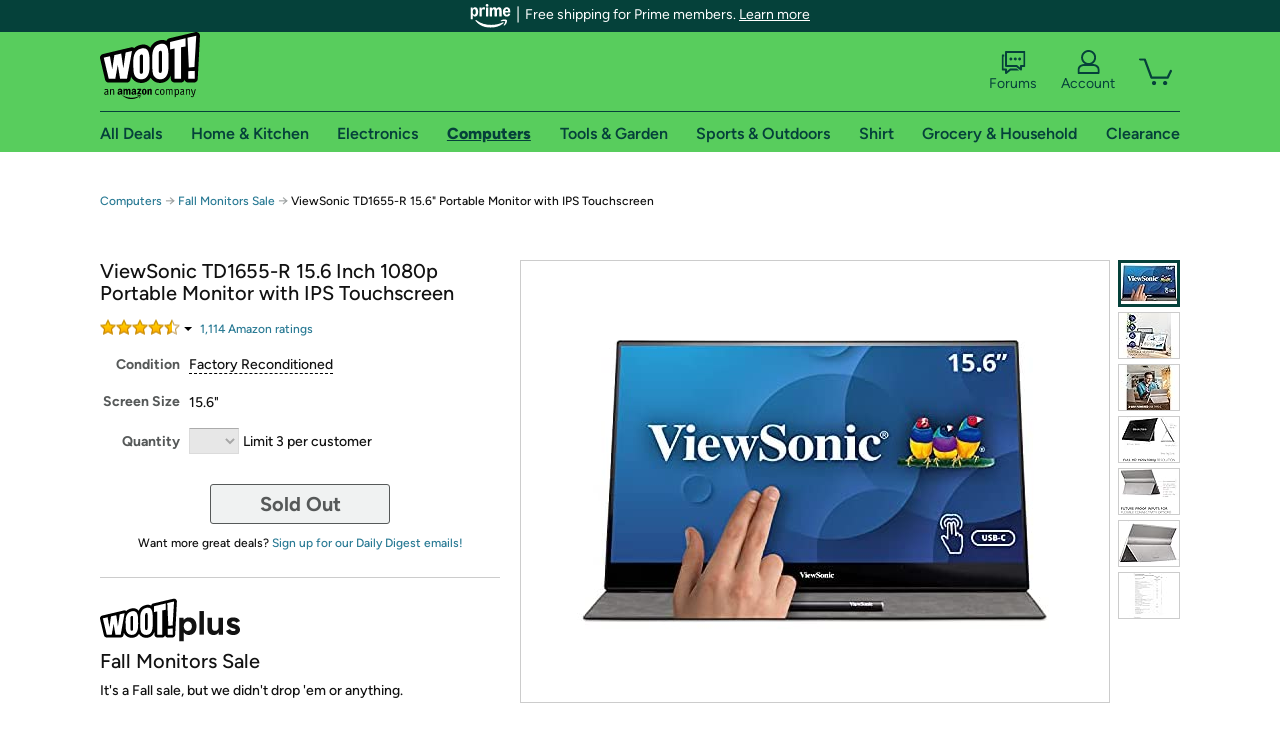

--- FILE ---
content_type: text/xml
request_url: https://sts.us-east-1.amazonaws.com/
body_size: 2054
content:
<AssumeRoleWithWebIdentityResponse xmlns="https://sts.amazonaws.com/doc/2011-06-15/">
  <AssumeRoleWithWebIdentityResult>
    <Audience>us-east-1:9d0ab28f-ed32-4a67-84b0-1a981cafd7fb</Audience>
    <AssumedRoleUser>
      <AssumedRoleId>AROAXUWV4ANCRI2ZNWFVN:cwr</AssumedRoleId>
      <Arn>arn:aws:sts::525508281157:assumed-role/RUM-Monitor-us-east-1-525508281157-0063818041461-Unauth/cwr</Arn>
    </AssumedRoleUser>
    <Provider>cognito-identity.amazonaws.com</Provider>
    <Credentials>
      <AccessKeyId>ASIAXUWV4ANCW5UXAORX</AccessKeyId>
      <SecretAccessKey>+OSGTz0J5RXIa6QmAigb7epnwc/f9EKIqwOZ3d77</SecretAccessKey>
      <SessionToken>IQoJb3JpZ2luX2VjEAAaCXVzLWVhc3QtMSJGMEQCICm4Tjyc34L1xvMgYTQPx2Lt4o3+pzroAuflM43vY7+sAiA9LboeToQeQumYGVGG8z2ypAeYQA/iSqDfQJtrw2Gj8SqPAwjJ//////////[base64]/yEz4S+EtXII5bVbvIliHPR2sL3YwMAJVU6NOPP/XXm8T1Wvsan0+In0aewXFezlbQuK2t3LgQIxzB8VUxCdo1wRj0xOu49qYaI5z3AlgNLOtCdBUiLFQrUocPNT5lITesGHHhOcnnsVbxzCegvoCHyyCqff8sLoXJ4laiiUrieLv+K9wYFWRPYdEkEQZTP47KMFEead5pp/zNJThfIYR7o7sy71fgIUvqbSl2pzoAsAh+5o2CaRePjMTjXB0AfnQGoE3fVENXZ/hpIa/NE9Ra0lfcDYxeftMPvwI3yYdPXbP2PcJV/Vb+C2DgsI0dTCF38PLBjqGAuE5Z2jCwTrEoUMVjnj/QVqEMG72TgvhaN7eqpC7fS5Qgls0qNxGTdKg54uTAvx3m7w6bfy2Nry9L6KgUiGL8tNtEGtXJUdCU07F/XJRqSgeUZ2QBmvmbOzMiRqilEfbBMY47Cn2JK8m9nEo1hgEzT8HDKVUnEi8g1YYGYAZ+LYgtrmT7UfdZnoEMy/ToWk5pIiCURzVpc6u4+0MRXbVFFNKGOuvo+DuQTqBbp6XS+qeSCnAhKqlSWYeF42ONturGjhj3c9sHvIx+OBo0ojCgs7G8+w8TLeIJKP81mGzIvar7yQ6BCuhGNgcsRWCK0qkgViFzK43rNLBVjCfrHoBYgQkw3nteeY=</SessionToken>
      <Expiration>2026-01-21T16:23:49Z</Expiration>
    </Credentials>
    <SubjectFromWebIdentityToken>us-east-1:7a5abc03-45ca-c91d-1c91-fdadaa378877</SubjectFromWebIdentityToken>
  </AssumeRoleWithWebIdentityResult>
  <ResponseMetadata>
    <RequestId>5302de97-cdb1-4e04-8ab1-ec75285b6137</RequestId>
  </ResponseMetadata>
</AssumeRoleWithWebIdentityResponse>
